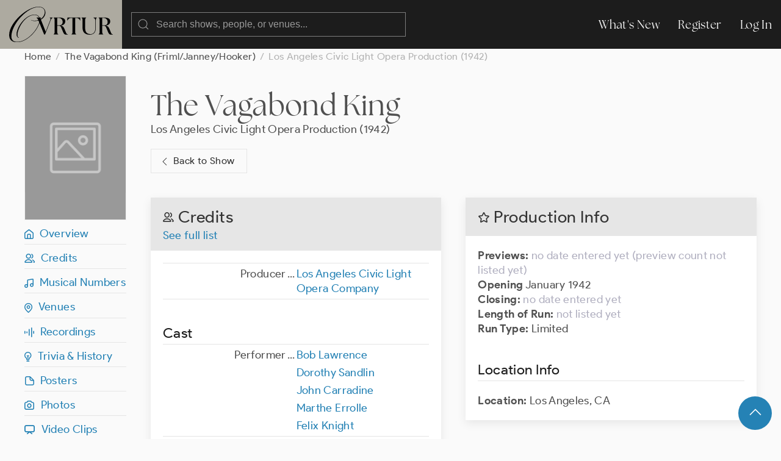

--- FILE ---
content_type: text/html; charset=UTF-8
request_url: https://ovrtur.com/production/2897811
body_size: 3364
content:
<!DOCTYPE html>
<html lang="en">
<head>
			<title>    The Vagabond King (Los Angeles Civic Light Opera Production, 1942)
 | Ovrtur: Database of Musical Theatre History</title>
	
    
    <meta charset="utf-8">
    <meta name="viewport" content="width=device-width, initial-scale=1">

    
    <meta name="csrf-token" content="yeuUkvZCbAFAsqtZdaBlq2c166XHWiZmRikNOsp3">

	<link rel="stylesheet" href="https://ovrtur.com/css/glightbox.css" />
    <link rel="preload" as="style" href="https://ovrtur.com/build/assets/app-b70713bc.css" /><link rel="stylesheet" href="https://ovrtur.com/build/assets/app-b70713bc.css" />    

    <script src="https://ovrtur.com/js/uikit.js"></script>
    <script src="https://ovrtur.com/js/uikit-icons.js"></script>
	<script src="https://ovrtur.com/js/glightbox.js"></script>
    <script src="//code.jquery.com/jquery-latest.js"></script>
    <link href="//cdn.jsdelivr.net/npm/featherlight@1.7.14/release/featherlight.min.css" type="text/css" rel="stylesheet" />
    <script src="//cdn.jsdelivr.net/npm/featherlight@1.7.14/release/featherlight.min.js" type="text/javascript" charset="utf-8"></script>

    
	
	    <link rel="canonical" href="https://ovrtur.com/production/2897811"/>

	
	<script>
		(function(i,s,o,g,r,a,m){i['GoogleAnalyticsObject']=r;i[r]=i[r]||function(){
		(i[r].q=i[r].q||[]).push(arguments)},i[r].l=1*new Date();a=s.createElement(o),
		m=s.getElementsByTagName(o)[0];a.async=1;a.src=g;m.parentNode.insertBefore(a,m)
		})(window,document,'script','https://www.google-analytics.com/analytics.js','ga');

		ga('create', 'UA-3057437-12', 'auto');
		ga('send', 'pageview');

	</script>

</head>
<body id="top">



	
	<div id="offcanvas-nav" uk-offcanvas="overlay: true; mode: push;">
	    <div class="uk-offcanvas-bar">

	        <ul class="uk-nav uk-nav-default">
	            <li class="uk-parent">
	                <a href="https://ovrtur.com/whats-new">What's New</a>
	            </li>
	        </ul>

	    </div>
	</div>
	


	
	<div class="navbar_position" uk-sticky="sel-target: .uk-navbar-container; cls-active: uk-navbar-sticky">
		<nav class="uk-navbar-container" uk-navbar>
		    <div class="uk-navbar-left">

				<a class="uk-margin-small-left uk-hidden@m" uk-toggle="target: #offcanvas-nav" uk-icon="menu"></a>

		        <a class="uk-navbar-item uk-logo" href="https://ovrtur.com"><img src="https://ovrtur.com/img/Ovrtur_Logo.svg"></a>

		        <div class="uk-navbar-item">
					<form action="https://ovrtur.com/search-results" method="get" class="uk-search uk-search-default uk-width-large@m uk-width-expand@s">
					    <span uk-search-icon></span>
					    <input class="uk-search-input" type="search" name="search" placeholder="Search shows, people, or venues...">
					</form>
		        </div>

		    </div>

		    <div class="uk-navbar-right uk-visible@m">
		        <ul class="uk-navbar-nav">
                    <li><a href="https://ovrtur.com/whats-new">What's New</a></li>

                                        
                    			            <li><a href="https://ovrtur.com/register">Register</a></li>
			            <li><a href="https://ovrtur.com/login">Log In</a></li>
		            		                                		        </ul>
		    </div>
		</nav>
	</div>
	



    


	
	
    
    <div class="uk-container uk-container-expand uk-margin-bottom" id="top">

        
        <ul class="uk-breadcrumb">
            <li><a href="https://ovrtur.com">Home</a></li>
            <li><a href="https://ovrtur.com/show/121278">The Vagabond King (Friml/Janney/Hooker)</a></li>
                        <li><span>Los Angeles Civic Light Opera Production (1942)</span></li>
        </ul>

        
        <div uk-grid>

            
            <div class="uk-width-1-6 uk-visible@m">

                <div class="hero_image_container uk-text-center uk-margin-small-bottom">
                                            <img src="https://ovrtur.com/img/rectangular.png" class="rectangular">
                    
                    

                                    </div>

                <div uk-sticky="offset: 95">

                    
                    <ul class="uk-list uk-list-divider">
                        <li><a href="#top" uk-scroll><i class="iconfont ovrtur-home"></i>&ensp;Overview</a></li>
<li><a href="#top" uk-scroll><i class="iconfont ovrtur-users"></i>&ensp;Credits</a></li>
    <li><a href="#musical-numbers" uk-scroll><i class="iconfont ovrtur-music"></i>&ensp;Musical Numbers</a></li>
    <li><a href="#venues" uk-scroll><i class="iconfont ovrtur-location"></i>&ensp;Venues</a></li>
    <li><a href="#recordings" uk-scroll><i class="iconfont ovrtur-soundwave"></i>&ensp;Recordings</a></li>
<li><a href="#trivia"><i class="iconfont ovrtur-lightbulb"></i>&ensp;Trivia & History</a></li>
    <li><a href="#posters" uk-scroll><i class="iconfont ovrtur-document"></i>&ensp;Posters</a></li>
    <li><a href="#photos" uk-scroll><i class="iconfont ovrtur-camera"></i>&ensp;Photos</a></li>
    <li><a href="#video-clips" uk-scroll><i class="iconfont ovrtur-television"></i>&ensp;Video Clips</a></li>
    <li><a href="#audio-clips" uk-scroll><i class="iconfont ovrtur-headphones"></i>&ensp;Audio Clips</a></li>



                    </ul>
                </div>

            </div>
            


            
            <div class="uk-width-1-1@s uk-width-5-6@m">


                <div class="uk-margin-medium-bottom">
                    <h1 class="uk-margin-top uk-margin-remove-bottom"><a
                                href="https://ovrtur.com/show/121278"
                                class="title">The Vagabond King</a></h1>

                    
                                            <p class="uk-margin-remove"><a href="https://ovrtur.com/production/2897811"
                                                       class="title">Los Angeles Civic Light Opera Production (1942)</a></p>
                    
                    
                    <p><a href="https://ovrtur.com/show/121278" class="uk-button uk-button-default" style="padding-left: 12px; padding-right: 20px;"><span uk-icon="chevron-left"></span> Back to Show</a></p>

                    
                </div>

                <div uk-grid>

                    
                    <div class="uk-width-1-2@m">


                        
                        <div class="uk-hidden@m">
                            <div class="uk-card uk-card-default uk-card-small uk-margin-medium-bottom">
    <div class="uk-card-header">
        <h2 class="uk-card-title uk-margin-remove-bottom"><i class="iconfont ovrtur-star"></i> Production Info

        	
        	
        </h2>
    </div>
    <div class="uk-card-body">


	    

		
		<p>

		
		
					<span class="text_bold">Previews:</span>

			
                            <span class="text_light_gray">no date entered yet</span>
            
			<span class="text_light_gray">(preview count not listed yet)</span><br>
		
		
					<span class="text_bold">Opening</span>

			
                            January 1942
            
			<br>
		
		
					<span class="text_bold">Closing:</span>

			
                            <span class="text_light_gray">no date entered yet</span>
            
			<br>

			
			<span class="text_bold">Length of Run:</span>


							<span class="text_light_gray">not listed yet</span>
			
			<br>

			
			<span class="text_bold">Run Type:</span>

									Limited
				
				

				
				
			</p>

			
							<h3 class="uk-heading-divider">Location Info</h3>
				<p>

									<span class="text_bold">Location:</span>

													Los Angeles, CA
						
													
			</p>

		
    </div>
</div>
                        </div>


                        
                        <div class="uk-card uk-card-default uk-card-small uk-margin-medium-bottom">
                            <div class="uk-card-header">
                                <h2 class="uk-card-title uk-margin-remove-bottom"><i class="iconfont ovrtur-users"></i>
                                    Credits

                                    
                                </h2>

                                                                    <p class="uk-margin-remove-top"><a
                                                href="https://ovrtur.com/production/2897811/credits">See full
                                            list</a></p>
                                                            </div>
                            <div class="uk-card-body">

                                
                                                                    <table class="uk-table uk-table-divider uk-table-small uk-margin-remove-top table_top_border">
                                        <tbody>

                                                                                    <tr>
    <td class="uk-width-1-2">
        <div class="uk-float-right">...</div>
        <div class="uk-text-right margin_right15px">

			
			

		
					Producer

            
            		

		
		
        </div>
    </td>
    <td class="uk-width-1-2">

    	<ul class="uk-list">
			                				<li>
					
					

					
                                            <a href="https://ovrtur.com/biography/10137166">Los Angeles Civic Light Opera Company</a>
                    

					
					
                    
					
									</li>

			    	</ul>

	</td>
</tr>
                                        
                                        </tbody>
                                    </table>
                                
                                
                                                                    <h3 class="uk-heading-divider uk-margin-remove-bottom">Cast

                                        
                                    </h3>

                                    <table class="uk-table uk-table-divider uk-table-small uk-margin-remove-top">
                                        <tbody>

                                                                                    <tr>
    <td class="uk-width-1-2">
        <div class="uk-float-right">...</div>
        <div class="uk-text-right margin_right15px">

			
			

		
					Performer

            
            		

		
		
        </div>
    </td>
    <td class="uk-width-1-2">

    	<ul class="uk-list">
			                				<li>
					
					

					
                                            <a href="https://ovrtur.com/biography/10113127">Bob Lawrence</a>
                    

					
					
                    
					
									</li>

			                				<li>
					
					

					
                                            <a href="https://ovrtur.com/biography/10164681">Dorothy Sandlin</a>
                    

					
					
                    
					
									</li>

			                				<li>
					
					

					
                                            <a href="https://ovrtur.com/biography/10120478">John Carradine</a>
                    

					
					
                    
					
									</li>

			                				<li>
					
					

					
                                            <a href="https://ovrtur.com/biography/10151861">Marthe Errolle</a>
                    

					
					
                    
					
									</li>

			                				<li>
					
					

					
                                            <a href="https://ovrtur.com/biography/10116917">Felix Knight</a>
                    

					
					
                    
					
									</li>

			    	</ul>

	</td>
</tr>
                                        
                                        </tbody>
                                    </table>
                                
                                
                                
                                
                            </div>

                                                            <div class="uk-card-footer">
                                    <p><a href="https://ovrtur.com/production/2897811/credits"
                                          class="uk-button uk-button-primary">See full list</a></p>
                                </div>
                                                    </div>
                        


                        <div class="scroll_offset" id="musical-numbers"></div>


                        
                        <div class="deactivated uk-card uk-card-default uk-card-small uk-margin-medium-bottom">
                            <div class="uk-card-header">
                                <h2 class="uk-card-title uk-margin-remove-bottom"><i class="iconfont ovrtur-music"></i>
                                    Musical Numbers

                                    
                                </h2>
                            </div>
                            <div class="uk-card-body">

                                
                                    
                                    
                                        <p class="text_light_gray">No songs listed for this production yet.

                                            
                                        </p>

                                    
                                

                            </div>
                        </div>
                        


                        <div class="scroll_offset" id="trivia"></div>


                        
                        <div class="deactivated uk-card uk-card-default uk-card-small uk-margin-medium-bottom">
                            <div class="uk-card-header">
                                <h2 class="uk-card-title uk-margin-remove-bottom"><i
                                            class="iconfont ovrtur-lightbulb"></i> Trivia & History</h2>
                            </div>
                            <div class="uk-card-body">

                                
                                    <span class="text_light_gray">No trivia or history listed.

                                    
                                </span>

                                
                            </div>
                                                    </div>
                        



                        
                                                    <div class="scroll_offset" id="posters"></div>

                            <div class="deactivated uk-card uk-card-default uk-card-small uk-margin-medium-bottom">
                                <div class="uk-card-header">
                                    <h2 class="uk-card-title uk-margin-remove-bottom"><i
                                                class="iconfont ovrtur-document"></i> Posters & Promo Art

                                        
                                        
                                    </h2>
                                </div>
                                <div class="uk-card-body">

                                    
                                        <span class="text_light_gray">No posters yet.

                                        
                                    </span>

                                    
                                </div>
                            </div>
                                                



                        
                                                    <div class="scroll_offset" id="photos"></div>


                            <div class="deactivated uk-card uk-card-default uk-card-small uk-margin-medium-bottom">
                                <div class="uk-card-header">
                                    <h2 class="uk-card-title uk-margin-remove-bottom"><i
                                                class="iconfont ovrtur-camera"></i> Photos

                                        
                                        
                                    </h2>
                                </div>
                                <div class="uk-card-body">

                                    
                                        <span class="text_light_gray">No photos yet.

                                        
                                    </span>

                                    
                                </div>
                            </div>
                                                



                        
                                                    <div class="scroll_offset" id="video-clips"></div>

                            <div class="deactivated uk-card uk-card-default uk-card-small uk-margin-medium-bottom">
                                <div class="uk-card-header">
                                    <h2 class="uk-card-title uk-margin-remove-bottom"><i
                                                class="iconfont ovrtur-television"></i> Video Clips

                                        
                                        
                                    </h2>
                                </div>
                                <div class="uk-card-body">

                                    
                                        <span class="text_light_gray">No videos yet.

                                        
                                    </span>

                                    
                                </div>
                            </div>
                                                



                        
                                                    <div class="scroll_offset" id="audio-clips"></div>

                            <div class="deactivated uk-card uk-card-default uk-card-small uk-margin-medium-bottom">
                                <div class="uk-card-header">
                                    <h2 class="uk-card-title uk-margin-remove-bottom"><i
                                                class="iconfont ovrtur-headphones"></i> Audio Clips

                                        
                                        
                                    </h2>
                                </div>
                                <div class="uk-card-body">

                                    
                                        <span class="text_light_gray">No audio yet.

                                        
                                    </span>

                                    
                                </div>
                            </div>
                                                

                    </div>
                    


                    
                    <div class="uk-width-1-2@m">


                        
                        <div class="uk-visible@m">
                            <div class="uk-card uk-card-default uk-card-small uk-margin-medium-bottom">
    <div class="uk-card-header">
        <h2 class="uk-card-title uk-margin-remove-bottom"><i class="iconfont ovrtur-star"></i> Production Info

        	
        	
        </h2>
    </div>
    <div class="uk-card-body">


	    

		
		<p>

		
		
					<span class="text_bold">Previews:</span>

			
                            <span class="text_light_gray">no date entered yet</span>
            
			<span class="text_light_gray">(preview count not listed yet)</span><br>
		
		
					<span class="text_bold">Opening</span>

			
                            January 1942
            
			<br>
		
		
					<span class="text_bold">Closing:</span>

			
                            <span class="text_light_gray">no date entered yet</span>
            
			<br>

			
			<span class="text_bold">Length of Run:</span>


							<span class="text_light_gray">not listed yet</span>
			
			<br>

			
			<span class="text_bold">Run Type:</span>

									Limited
				
				

				
				
			</p>

			
							<h3 class="uk-heading-divider">Location Info</h3>
				<p>

									<span class="text_bold">Location:</span>

													Los Angeles, CA
						
													
			</p>

		
    </div>
</div>
                        </div>


                        <div class="scroll_offset" id="venues"></div>


                        
                                                    <div class="deactivated uk-card uk-card-default uk-card-small uk-margin-medium-bottom">
                                <div class="uk-card-header">
                                    <h2 class="uk-card-title uk-margin-remove-bottom"><i
                                                class="iconfont ovrtur-location"></i> Venues
                                        
                                    </h2>
                                </div>
                                <div class="uk-card-body">

                                    
                                        <span class="text_light_gray">No venues listed yet.

                                        
                                    </span>

                                    
                                </div>


                            </div>
                                                


                                                    <div class="scroll_offset" id="recordings"></div>
                                                
                        
                                                    <div class="deactivated uk-card uk-card-default uk-card-small uk-margin-medium-bottom">
                                <div class="uk-card-header">
                                    <h2 class="uk-card-title uk-margin-remove-bottom"><i
                                                class="iconfont ovrtur-microphone"></i> Audio Recordings

                                        
                                        
                                    </h2>

                                                                    </div>
                                <div class="uk-card-body">

                                                                            <span class="text_light_gray">No audios listed yet.

                                        
                                    </span>
                                    
                                </div>

                                
                            </div>
                                                


                        
                                                    <div class="deactivated uk-card uk-card-default uk-card-small uk-margin-medium-bottom">
                                <div class="uk-card-header">
                                    <h2 class="uk-card-title uk-margin-remove-bottom"><i
                                                class="iconfont ovrtur-video"></i> Video Recordings

                                        
                                        
                                    </h2>
                                                                    </div>
                                <div class="uk-card-body">

                                                                            <span class="text_light_gray">No videos listed yet.

                                        
                                    </span>
                                    
                                </div>

                                
                            </div>
                                                


                    </div>
                    

                </div>

            </div>
            

        </div>
        

    </div>
    

    
    <div id="fab">
    <div class="uk-container uk-text-small uk-text-center uk-padding-small">
        <a href="#top" class="uk-button uk-button-primary uk-button-large uk-border-circle" uk-scroll><span uk-icon="icon: chevron-up; ratio: 1.5
"></span></a>
    </div>
</div>
    

	



	
    <div class="footer uk-container uk-container-expand">
        <div uk-grid class="uk-margin-bottom uk-margin-top">
            <div class="uk-width-5-6">
                <img src="https://ovrtur.com/img/Ovrtur_Logo_White.svg" style="width: 150px;">
            </div>
            <div class="uk-width-1-6">
                <ul class="uk-list">
                    <li><a href="https://ovrtur.com/whats-new">What's New</a></li>
                    <li><a href="https://ovrtur.com/browse/by-letter">Titles By Letter</a></li>
                    <li><a href="https://ovrtur.com/browse/by-decade">Productions by Decade</a></li>
                    <li><a href="https://ovrtur.com/about-us">About Us</a></li>
                    <li><a href="https://ovrtur.com/contact-us">Contact Us</a></li>
                </ul>
            </div>
            <div class="uk-width-1-1">
                <p>Copyright ©2026 ovrtur.com | <a href="https://ovrtur.com/terms-and-conditions">Terms & Conditions</a> | <a href="https://ovrtur.com/privacy-policy">Privacy Policy</a>
               </p>
            </div>
        </div>
    </div>
	



	
		


	
	<script>
		const lightbox1 = GLightbox({
			selector: '.glightbox',
			touchNavigation: true,
			loop: true,
			autoplayVideos: true,
			autofocusVideos: true
		});

		const lightbox2 = GLightbox({
			selector: '.glightbox2',
			touchNavigation: true,
			loop: true,
			autoplayVideos: true,
			autofocusVideos: true
		});

		const lightbox3 = GLightbox({
			selector: '.glightbox3',
			touchNavigation: true,
			loop: true,
			autoplayVideos: true,
			autofocusVideos: true
		});
	</script>
	

</body>
</html>
